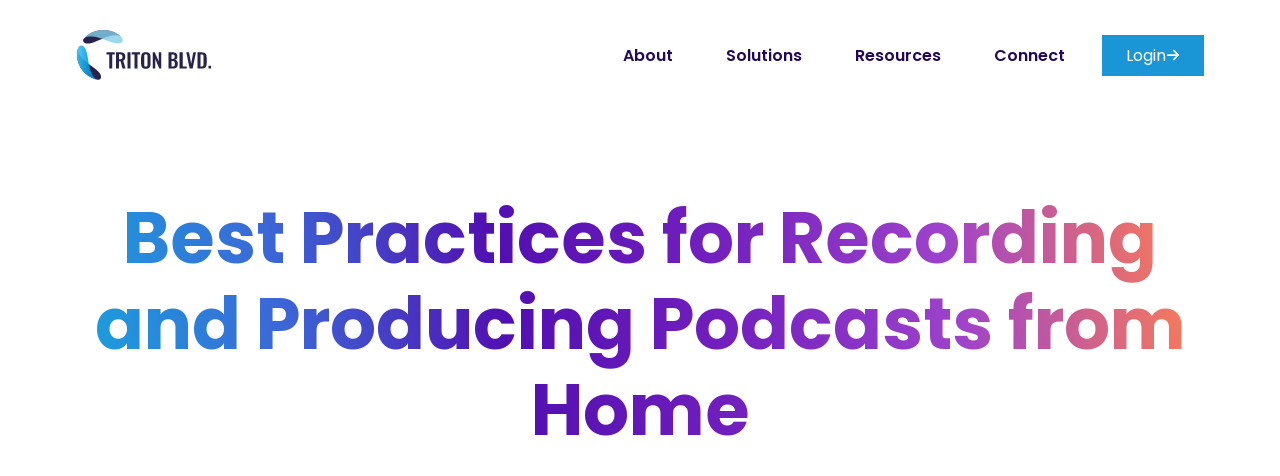

--- FILE ---
content_type: text/html; charset=UTF-8
request_url: https://blog.tritondigital.com/best-practices-for-recording-and-producing-podcasts-from-home
body_size: 15633
content:
<!doctype html><html lang="en"><head>
        <meta name="viewport" content="width=device-width, initial-scale=1">

    
    <meta property="og:description" content="As you’re reading this the COVID-19 lockdown might be a receding memory, or it’s still your daily reality — At the moment, we just can’t tell. One thing we do know is that the demand for quality audio, and the amount of people stepping up to produce it has never been higher.">
    <meta property="og:title" content="Best Practices for Recording and Producing Podcasts from Home">
    <meta name="twitter:description" content="As you’re reading this the COVID-19 lockdown might be a receding memory, or it’s still your daily reality — At the moment, we just can’t tell. One thing we do know is that the demand for quality audio, and the amount of people stepping up to produce it has never been higher.">
    <meta name="twitter:title" content="Best Practices for Recording and Producing Podcasts from Home">

    

    

    <style>
a.cta_button{-moz-box-sizing:content-box !important;-webkit-box-sizing:content-box !important;box-sizing:content-box !important;vertical-align:middle}.hs-breadcrumb-menu{list-style-type:none;margin:0px 0px 0px 0px;padding:0px 0px 0px 0px}.hs-breadcrumb-menu-item{float:left;padding:10px 0px 10px 10px}.hs-breadcrumb-menu-divider:before{content:'›';padding-left:10px}.hs-featured-image-link{border:0}.hs-featured-image{float:right;margin:0 0 20px 20px;max-width:50%}@media (max-width: 568px){.hs-featured-image{float:none;margin:0;width:100%;max-width:100%}}.hs-screen-reader-text{clip:rect(1px, 1px, 1px, 1px);height:1px;overflow:hidden;position:absolute !important;width:1px}
</style>

<link rel="stylesheet" href="https://blog.tritondigital.com/hubfs/hub_generated/template_assets/1/114882088324/1743403267289/template_GROW_-_Triton.min.css">

<style>
    
        
    
    :root {
    --root-border-radius: px;


.image-container {
    min-height: 150vh;
}

.interview-hero .image {
    margin: 0;
    transform: translateY(-12vh);
    align-items: flex-start;
}

.interview-hero .image .portrait {
    transform: translateY(-18vh);
    display: block;
}
    --font-heading: 'Poppins', sans-serif;
--font-body: 'Poppins', sans-serif;
--body-text-font-size: 1.0rem;

/*
 * NEW FONT SIZES
 * */
--128-font-weight: 400;
--128-font-size-lg: 8.0rem;
--128-font-size-mobile: 3.4375rem;
--128-line-height: 1.1;

--96-font-weight: 400;
--96-font-size-lg: 6.0rem;
--96-font-size-mobile: 2.8125rem;
--96-line-height: 1.3;

--72-font-weight: 400;
--72-font-size-lg: 4.5rem;
--72-font-size-mobile: 3.5rem;
--72-line-height: 1.2;

--56-font-weight: 400;
--56-font-size-lg: 3.75rem;
--56-font-size-mobile: 2.0rem;
--56-line-height: 1.2;

--48-font-weight: 400;
--48-font-size-lg: 3.0rem;
--48-font-size-mobile: 2.5rem;
--48-line-height: 1.2;

--40-font-weight: 400;
--40-font-size-lg: 2.5rem;
--40-font-size-mobile: 2.0rem;
--40-line-height: 1.1;

--32-font-weight: 400;
--32-font-size-lg: 2.0rem;
--32-font-size-mobile: 2.0rem;
--32-line-height: 1.2;

--24-font-weight: 400;
--24-font-size-lg: 1.5rem;
--24-font-size-mobile: 1.25rem;
--24-line-height: 1.3;

--20-font-weight: 400;
--20-font-size-lg: 1.25rem;
--20-font-size-mobile: 1.0rem;
--20-line-height: 1.4;

--18-font-weight: 400;
--18-font-size-lg: 1.125rem;
--18-font-size-mobile: 1.0rem;
--18-line-height: 1.5;

--16-font-weight: 400;
--16-font-size-lg: 1.0rem;
--16-font-size-mobile: 1.0rem;
--16-line-height: 1.5;

--14-font-weight: 400;
--14-font-size-lg: 0.875rem;
--14-font-size-mobile: 0.875rem;
--14-line-height: 1.4;

--12-font-weight: 400;
--12-font-size-lg: 0.75rem;
--12-font-size-mobile: 0.75rem;
--12-line-height: 1.3;
    --body-text-color: #1A1A1A;
--background-color: #FFFFFF;

--color-rgb-white: 255, 255, 255;
--color-rgb-black: 0, 0, 0;


--color-gradient-1: linear-gradient(81.15deg, #17A6DD 0.47%, #3B67D7 19.55%, #520FB1 38.63%, #7320BE 57.71%, #9D42CB 76.79%, #F4785E 95.87%);
--color-gradient-2: linear-gradient(79.5deg, #230859 0%, #520FB1 99.24%);
--color-gradient-3: linear-gradient(78.98deg, #5207AC 0%, #7E13FF 100%);
--color-gradient-4: linear-gradient(79.46deg, #0276CC 3.18%, #0274C8 99.55%);


--color-primary-50: #e8f4fb;
--color-primary-100: #b8def2;
--color-primary-200: #96ceec;
--color-primary-300: #66b8e3;
--color-primary-400: #48aadd;
--color-primary-500: #1a95d5;
--color-primary-600: #1888c2;
--color-primary-700: #126a97;
--color-primary-800: #0e5275;
--color-primary-900: #0b3f59;


--color-rgb-primary-50: 232, 244, 251;
--color-rgb-primary-100: 184, 222, 242;
--color-rgb-primary-200: 150, 206, 236;
--color-rgb-primary-300: 102, 184, 227;
--color-rgb-primary-400: 72, 170, 221;
--color-rgb-primary-500: 26, 149, 213;
--color-rgb-primary-600: 24, 136, 194;
--color-rgb-primary-700: 18, 106, 151;
--color-rgb-primary-800: 14, 82, 117;
--color-rgb-primary-900: 11, 63, 89;


--color-secondary-50: #e6f9ff;
--color-secondary-100: #b0ebfd;
--color-secondary-200: #8ae1fd;
--color-secondary-300: #54d3fc;
--color-secondary-400: #33cbfb;
--color-secondary-500: #00befa;
--color-secondary-600: #00ade4;
--color-secondary-700: #0087b2;
--color-secondary-800: #00698a;
--color-secondary-900: #005069;


--color-rgb-secondary-50: 230, 249, 255;
--color-rgb-secondary-100: 176, 235, 253;
--color-rgb-secondary-200: 138, 225, 253;
--color-rgb-secondary-300: 84, 211, 252;
--color-rgb-secondary-400: 51, 203, 251;
--color-rgb-secondary-500: 0, 190, 250;
--color-rgb-secondary-600: 0, 173, 228;
--color-rgb-secondary-700: 0, 135, 178;
--color-rgb-secondary-800: 0, 105, 138;
--color-rgb-secondary-900: 0, 80, 105;


--color-tertiary-50: #e9e6ee;
--color-tertiary-100: #bbb2cc;
--color-tertiary-200: #9a8db3;
--color-tertiary-300: #6c5a90;
--color-tertiary-400: #4f397a;
--color-tertiary-500: #230859;
--color-tertiary-600: #200751;
--color-tertiary-700: #19063f;
--color-tertiary-800: #130431;
--color-tertiary-900: #0f0325;


--color-rgb-secondary-50: 230, 249, 255;
--color-rgb-secondary-100: 176, 235, 253;
--color-rgb-secondary-200: 138, 225, 253;
--color-rgb-secondary-300: 84, 211, 252;
--color-rgb-secondary-400: 51, 203, 251;
--color-rgb-secondary-500: 0, 190, 250;
--color-rgb-secondary-600: 0, 173, 228;
--color-rgb-secondary-700: 0, 135, 178;
--color-rgb-secondary-800: 0, 105, 138;
--color-rgb-secondary-900: 0, 80, 105;


--color-greys-50: #F0F0F0;
--color-greys-100: #E0E0E0;
--color-greys-200: #C2C2C2;
--color-greys-300: #A3A3A3;
--color-greys-400: #858585;
--color-greys-500: #666666;
--color-greys-600: #4D4D4D;
--color-greys-700: #333333;
--color-greys-800: #1A1A1A;
--color-greys-900: #0A0A0A;


--color-rgb-greys-50: 240, 240, 240;
--color-rgb-greys-100: 224, 224, 224;
--color-rgb-greys-200: 194, 194, 194;
--color-rgb-greys-300: 163, 163, 163;
--color-rgb-greys-400: 133, 133, 133;
--color-rgb-greys-500: 102, 102, 102;
--color-rgb-greys-600: 77, 77, 77;
--color-rgb-greys-700: 51, 51, 51;
--color-rgb-greys-800: 26, 26, 26;
--color-rgb-greys-900: 10, 10, 10;

--typography-link-color: #1a95d5;


--header-background-color: ;
--header-menu-link-color: ;
--header-background-overlay-color : ; /*rgba(85, 78, 78, .85)*/

--testimonial-quote-color: ;


--lang-switcher-color: #1a95d5;
--lang-switcher-color-hover: #000;


--footer-text-color: ;
--footer-background-color: ;


--footer-socials-icon-color: ;
--footer-socials-icon-background: ;
--footer-socials-icon-color-hover: ;
--footer-socials-icon-background-hover: ;

    --btn-border-width: 0px;
--btn-border-color: transparent;
}
.hs-search-field,
.hs_cos_wrapper_type_form {
    --input-height: 45px;
    --input-padding: 15px;

    --input-border-width:  1px;
    --input-border-style: solid;
    --input-border-color: #230859;

    --input-focus-width: 1px;
    --input-focus-color: #1a95d5;
    
    --input-color: #230859;
    --input-background-color: #F0F0F0;

    --input-radius: 5px;

    --input-icon-size: 20px;

    /* encode svg to url: https://yoksel.github.io/url-encoder/ */
    --select-icon: url("data:image/svg+xml;charset=utf-8,%3Csvg xmlns='http://www.w3.org/2000/svg' width='16' height='16' viewBox='0 0 320 512'%3E%3Cpath fill='%2320282c' d='M151.5 347.8L3.5 201c-4.7-4.7-4.7-12.3 0-17l19.8-19.8c4.7-4.7 12.3-4.7 17 0L160 282.7l119.7-118.5c4.7-4.7 12.3-4.7 17 0l19.8 19.8c4.7 4.7 4.7 12.3 0 17l-148 146.8c-4.7 4.7-12.3 4.7-17 0z'/%3E%3C/svg%3E");

    --checkbox-size: 20px;
    --checkbox-background-color: white;
    --checkbox-icon: url("data:image/svg+xml,%3Csvg xmlns='http://www.w3.org/2000/svg' width='16px' height='16px' viewBox='0 0 512 512'%3E %3Cpath fill='%231a95d5' d='M173.898 439.404l-166.4-166.4c-9.997-9.997-9.997-26.206 0-36.204l36.203-36.204c9.997-9.998 26.207-9.998 36.204 0L192 312.69 432.095 72.596c9.997-9.997 26.207-9.997 36.204 0l36.203 36.204c9.997 9.997 9
</style>

<link rel="stylesheet" href="https://blog.tritondigital.com/hubfs/hub_generated/module_assets/1/180797168727/1743654643995/module_02_-_Footer_Website.min.css">
    <script type="application/ld+json">
{
  "mainEntityOfPage" : {
    "@type" : "WebPage",
    "@id" : "https://blog.tritondigital.com/best-practices-for-recording-and-producing-podcasts-from-home"
  },
  "author" : {
    "name" : "Desideria Mastriaco",
    "url" : "https://blog.tritondigital.com/author/desideria-mastriaco",
    "@type" : "Person"
  },
  "headline" : "Best Practices for Recording and Producing Podcasts from Home",
  "datePublished" : "2020-04-27T04:00:00.000Z",
  "dateModified" : "2023-05-03T13:33:36.018Z",
  "publisher" : {
    "name" : "Triton Digital",
    "logo" : {
      "url" : "https://info.tritondigital.com/hubfs/triton_original.svg",
      "@type" : "ImageObject"
    },
    "@type" : "Organization"
  },
  "@context" : "https://schema.org",
  "@type" : "BlogPosting",
  "image" : [ "https://info.tritondigital.com/hubfs/Imported_Blog_Media/Omny%20Feature%20Blog%20Image-May-03-2023-01-33-07-1701-PM.png" ]
}
</script>



    
<!--  Added by GoogleAnalytics integration -->
<script>
var _hsp = window._hsp = window._hsp || [];
_hsp.push(['addPrivacyConsentListener', function(consent) { if (consent.allowed || (consent.categories && consent.categories.analytics)) {
  (function(i,s,o,g,r,a,m){i['GoogleAnalyticsObject']=r;i[r]=i[r]||function(){
  (i[r].q=i[r].q||[]).push(arguments)},i[r].l=1*new Date();a=s.createElement(o),
  m=s.getElementsByTagName(o)[0];a.async=1;a.src=g;m.parentNode.insertBefore(a,m)
})(window,document,'script','//www.google-analytics.com/analytics.js','ga');
  ga('create','UA-22051584-1','auto');
  ga('send','pageview');
}}]);
</script>

<!-- /Added by GoogleAnalytics integration -->

<!--  Added by GoogleTagManager integration -->
<script>
var _hsp = window._hsp = window._hsp || [];
window.dataLayer = window.dataLayer || [];
function gtag(){dataLayer.push(arguments);}

var useGoogleConsentModeV2 = true;
var waitForUpdateMillis = 1000;



var hsLoadGtm = function loadGtm() {
    if(window._hsGtmLoadOnce) {
      return;
    }

    if (useGoogleConsentModeV2) {

      gtag('set','developer_id.dZTQ1Zm',true);

      gtag('consent', 'default', {
      'ad_storage': 'denied',
      'analytics_storage': 'denied',
      'ad_user_data': 'denied',
      'ad_personalization': 'denied',
      'wait_for_update': waitForUpdateMillis
      });

      _hsp.push(['useGoogleConsentModeV2'])
    }

    (function(w,d,s,l,i){w[l]=w[l]||[];w[l].push({'gtm.start':
    new Date().getTime(),event:'gtm.js'});var f=d.getElementsByTagName(s)[0],
    j=d.createElement(s),dl=l!='dataLayer'?'&l='+l:'';j.async=true;j.src=
    'https://www.googletagmanager.com/gtm.js?id='+i+dl;f.parentNode.insertBefore(j,f);
    })(window,document,'script','dataLayer','GTM-WZM8RMV');

    window._hsGtmLoadOnce = true;
};

_hsp.push(['addPrivacyConsentListener', function(consent){
  if(consent.allowed || (consent.categories && consent.categories.analytics)){
    hsLoadGtm();
  }
}]);

</script>

<!-- /Added by GoogleTagManager integration -->


<!-- -->
<link rel="amphtml" href="https://blog.tritondigital.com/best-practices-for-recording-and-producing-podcasts-from-home?hs_amp=true">

<meta property="og:image" content="https://blog.tritondigital.com/hubfs/Imported_Blog_Media/Omny%20Feature%20Blog%20Image-May-03-2023-01-33-07-1701-PM.png">
<meta property="og:image:width" content="404">
<meta property="og:image:height" content="162">

<meta name="twitter:image" content="https://blog.tritondigital.com/hubfs/Imported_Blog_Media/Omny%20Feature%20Blog%20Image-May-03-2023-01-33-07-1701-PM.png">


<meta property="og:url" content="https://blog.tritondigital.com/best-practices-for-recording-and-producing-podcasts-from-home">
<meta name="twitter:card" content="summary_large_image">

<link rel="canonical" href="https://blog.tritondigital.com/best-practices-for-recording-and-producing-podcasts-from-home">

<meta property="og:type" content="article">
<link rel="alternate" type="application/rss+xml" href="https://blog.tritondigital.com/rss.xml">
<meta name="twitter:domain" content="blog.tritondigital.com">
<script src="//platform.linkedin.com/in.js" type="text/javascript">
    lang: en_US
</script>

<meta http-equiv="content-language" content="en">






<meta charset="utf-8">

<title>Best Practices for Recording and Producing Podcasts from Home</title>


<meta name="description" content="As you’re reading this the COVID-19 lockdown might be a receding memory, or it’s still your daily reality — At the moment, we just can’t tell. One thing we do know is that the demand for quality audio, and the amount of people stepping up to produce it has never been higher.">

<meta property="og:locale" content="en_CA">
<meta property="og:type" content="website">
<meta property="og:site_name" content="">
<link rel="shortcut icon" href="https://blog.tritondigital.com/hubfs/Favicon.png">

<style>
    
        
        @import url(https://fonts.googleapis.com/css2?family=Poppins:wght@300;400;500;600;700;800;900&display=swap);
    
    
        
        @import url(https://fonts.googleapis.com/css2?family=Poppins:wght@300;400;500;600;700;800;900&display=swap);
    
</style>
    <meta name="generator" content="HubSpot"></head>
    <body gr-handler class="u-overflow-visible">
<!--  Added by AdRoll integration -->
<script type="text/javascript">
  adroll_adv_id = "WLKFRYAIIJC6RMQAGNCA2M";
  adroll_pix_id = "MCZX6QGHNJD5XLRPPWBKUM";
  var _hsp = window._hsp = window._hsp || [];
  (function () {
      var _onload = function(){
          if (document.readyState && !/loaded|complete/.test(document.readyState)){setTimeout(_onload, 10);return}
          if (!window.__adroll_loaded){__adroll_loaded=true;setTimeout(_onload, 50);return}
          _hsp.push(['addPrivacyConsentListener', function(consent) { if (consent.allowed || (consent.categories && consent.categories.advertisement)) {
            var scr = document.createElement("script");
            var host = (("https:" == document.location.protocol) ? "https://s.adroll.com" : "http://a.adroll.com");
            scr.setAttribute('async', 'true');
            scr.type = "text/javascript";
            scr.src = host + "/j/roundtrip.js";
            ((document.getElementsByTagName('head') || [null])[0] ||
                document.getElementsByTagName('script')[0].parentNode).appendChild(scr);
          }}]);
      };
      if (window.addEventListener) {window.addEventListener('load', _onload, false);}
      else {window.attachEvent('onload', _onload)}
  }());
</script>

<!-- /Added by AdRoll integration -->

<!--  Added by GoogleTagManager integration -->
<noscript><iframe src="https://www.googletagmanager.com/ns.html?id=GTM-WZM8RMV" height="0" width="0" style="display:none;visibility:hidden"></iframe></noscript>

<!-- /Added by GoogleTagManager integration -->

        
            <div data-global-resource-path="GROW - Triton/modules/global/header/01 - Header.html"><!-- Begin partial -->
<div id="hs_cos_wrapper_module_168304382258110" class="hs_cos_wrapper hs_cos_wrapper_widget hs_cos_wrapper_type_module" style="" data-hs-cos-general-type="widget" data-hs-cos-type="module"><!--
    templateType: page
    isAvailableForNewContent: false
-->


<div gr-overlay></div>
<div class="M01 M01--light" js-header>
    
    <div class="M01__nav-container u-module-base">
        <div class="M01__desktop">
            <div class="M01__logo">
                
                
                <a href="https://blog.tritondigital.com">
                    
                        
    
        
            
            <img class="" src="https://blog.tritondigital.com/hubfs/Logo/triton_blvd_logo.svg" alt="triton_blvd_logo" loading="lazy" width="267" height="82">
        
    

                    
                </a>
            </div>
            <div class="md:u-flex md:u-items-center md:u-justify-end u-w-full">
                <div class="M01__primary-nav u-gap-8 md:u-gap-6">
                    <span id="hs_cos_wrapper_module_168304382258110_" class="hs_cos_wrapper hs_cos_wrapper_widget hs_cos_wrapper_type_simple_menu" style="" data-hs-cos-general-type="widget" data-hs-cos-type="simple_menu"><div id="hs_menu_wrapper_module_168304382258110_" class="hs-menu-wrapper active-branch flyouts hs-menu-flow-horizontal" role="navigation" data-sitemap-name="" data-menu-id="" aria-label="Navigation Menu">
 <ul role="menu">
  <li class="hs-menu-item hs-menu-depth-1 hs-item-has-children" role="none"><a href="javascript:void(0);" aria-haspopup="true" aria-expanded="false" role="menuitem" target="_self">About</a>
   <ul role="menu" class="hs-menu-children-wrapper">
    <li class="hs-menu-item hs-menu-depth-2" role="none"><a href="https://tritondigital.com/about/our-story" role="menuitem" target="_self">Our Story</a></li>
    <li class="hs-menu-item hs-menu-depth-2" role="none"><a href="https://tritondigital.com/about/newsroom" role="menuitem" target="_self">Newsroom</a></li>
    <li class="hs-menu-item hs-menu-depth-2 hs-item-has-children" role="none"><a href="javascript:void(0);" role="menuitem" target="_self">Careers</a>
     <ul role="menu" class="hs-menu-children-wrapper">
      <li class="hs-menu-item hs-menu-depth-3" role="none"><a href="https://tritondigital.com/about/careers" role="menuitem" target="_self">Life at Triton</a></li>
      <li class="hs-menu-item hs-menu-depth-3" role="none"><a href="https://tritondigital.com/about/careers#open-roles" role="menuitem" target="_self">Open Roles</a></li>
      <li class="hs-menu-item hs-menu-depth-3" role="none"><a href="https://tritondigital.com/about/careers#perks" role="menuitem" target="_self">The Perks</a></li>
     </ul></li>
   </ul></li>
  <li class="hs-menu-item hs-menu-depth-1 hs-item-has-children" role="none"><a href="javascript:void(0);" aria-haspopup="true" aria-expanded="false" role="menuitem" target="_self">Solutions</a>
   <ul role="menu" class="hs-menu-children-wrapper">
    <li class="hs-menu-item hs-menu-depth-2 hs-item-has-children" role="none"><a href="javascript:void(0);" role="menuitem" target="_self">Monetization</a>
     <ul role="menu" class="hs-menu-children-wrapper">
      <li class="hs-menu-item hs-menu-depth-3" role="none"><a href="https://tritondigital.com/solutions/audio-advertising/tap" role="menuitem" target="_self">TAP | Triton Ad Platform</a></li>
      <li class="hs-menu-item hs-menu-depth-3" role="none"><a href="https://tritondigital.com/solutions/audio-advertising/tam" role="menuitem" target="_self">Triton Audio Marketplace</a></li>
      <li class="hs-menu-item hs-menu-depth-3" role="none"><a href="https://tritondigital.com/solutions/audio-advertising/jelli" role="menuitem" target="_self">Jelli</a></li>
     </ul></li>
    <li class="hs-menu-item hs-menu-depth-2" role="none"><a href="https://tritondigital.com/solutions/audio-streaming" role="menuitem" target="_self">Audio Streaming</a></li>
    <li class="hs-menu-item hs-menu-depth-2" role="none"><a href="https://tritondigital.com/solutions/enterprise-podcasting" role="menuitem" target="_self">Entreprise Podcasting</a></li>
    <li class="hs-menu-item hs-menu-depth-2 hs-item-has-children" role="none"><a href="javascript:void(0);" role="menuitem" target="_self">Measurement</a>
     <ul role="menu" class="hs-menu-children-wrapper">
      <li class="hs-menu-item hs-menu-depth-3" role="none"><a href="https://tritondigital.com/solutions/audience-measurement/podcast-metrics" role="menuitem" target="_self">Podcast Metrics</a></li>
      <li class="hs-menu-item hs-menu-depth-3" role="none"><a href="https://tritondigital.com/solutions/audience-measurement/webcast-metrics" role="menuitem" target="_self">Webcast Metrics</a></li>
      <li class="hs-menu-item hs-menu-depth-3" role="none"><a href="https://tritondigital.com/solutions/audience-measurement/rankers" role="menuitem" target="_self">Rankers</a></li>
      <li class="hs-menu-item hs-menu-depth-3" role="none"><a href="https://tritondigital.com/solutions/audience-measurement/manadge" role="menuitem" target="_self">Manadge</a></li>
     </ul></li>
   </ul></li>
  <li class="hs-menu-item hs-menu-depth-1 hs-item-has-children" role="none"><a href="javascript:void(0);" aria-haspopup="true" aria-expanded="false" role="menuitem" target="_self">Resources</a>
   <ul role="menu" class="hs-menu-children-wrapper">
    <li class="hs-menu-item hs-menu-depth-2" role="none"><a href="https://blog.tritondigital.com" role="menuitem" target="_self">Blog</a></li>
    <li class="hs-menu-item hs-menu-depth-2" role="none"><a href="https://tritondigital.com/resources/streaming-rankers" role="menuitem" target="_self">Streaming Rankers</a></li>
    <li class="hs-menu-item hs-menu-depth-2" role="none"><a href="https://tritonrankers.com/" role="menuitem" target="_blank" rel="noopener">Podcast Rankers</a></li>
    <li class="hs-menu-item hs-menu-depth-2 hs-item-has-children" role="none"><a href="javascript:void(0);" role="menuitem" target="_self">Learning</a>
     <ul role="menu" class="hs-menu-children-wrapper">
      <li class="hs-menu-item hs-menu-depth-3" role="none"><a href="https://tritondigital.com/dsp-integrations" role="menuitem" target="_self">Participating Publishers</a></li>
      <li class="hs-menu-item hs-menu-depth-3" role="none"><a href="https://tritondigital.com/ad-networks" role="menuitem" target="_self">Integrated DSPs</a></li>
      <li class="hs-menu-item hs-menu-depth-3" role="none"><a href="https://tritondigital.com/ad-networks" role="menuitem" target="_self">Ad Networks</a></li>
      <li class="hs-menu-item hs-menu-depth-3" role="none"><a href="https://tritondigital.com/downloads" role="menuitem" target="_self">Collateral &amp; Insights</a></li>
     </ul></li>
   </ul></li>
  <li class="hs-menu-item hs-menu-depth-1 hs-item-has-children" role="none"><a href="javascript:void(0);" aria-haspopup="true" aria-expanded="false" role="menuitem" target="_self">Connect</a>
   <ul role="menu" class="hs-menu-children-wrapper">
    <li class="hs-menu-item hs-menu-depth-2" role="none"><a href="https://tritondigital.com/connect/contact-us" role="menuitem" target="_self">Contact us</a></li>
    <li class="hs-menu-item hs-menu-depth-2" role="none"><a href="https://tritondigital.com/connect/events-calendar" role="menuitem" target="_self">Events Calendar</a></li>
    <li class="hs-menu-item hs-menu-depth-2" role="none"><a href="https://help.tritondigital.com/docs/contact-support" role="menuitem" target="_self">Support</a></li>
    <li class="hs-menu-item hs-menu-depth-2 hs-item-has-children" role="none"><a href="javascript:void(0);" role="menuitem" target="_self">Policies</a>
     <ul role="menu" class="hs-menu-children-wrapper">
      <li class="hs-menu-item hs-menu-depth-3" role="none"><a href="https://tritondigital.com/privacy-policies" role="menuitem" target="_self">Privacy Policy</a></li>
      <li class="hs-menu-item hs-menu-depth-3" role="none"><a href="https://tritondigital.com/terms-of-use" role="menuitem" target="_self">Terms of Use</a></li>
      <li class="hs-menu-item hs-menu-depth-3" role="none"><a href="https://tritondigital.com/copyright-policy" role="menuitem" target="_self">Copyright Policy</a></li>
      <li class="hs-menu-item hs-menu-depth-3" role="none"><a href="https://tritondigital.com/acceptable-use-policy" role="menuitem" target="_self">Acceptable Use Policy</a></li>
      <li class="hs-menu-item hs-menu-depth-3" role="none"><a href="https://tritondigital.com/Vulnerability-policy" role="menuitem" target="_self">Vulnerability Reporting Policy </a></li>
      <li class="hs-menu-item hs-menu-depth-3" role="none"><a href="https://tritondigital.my.site.com/s/?language=en_US" role="menuitem" target="_self">Help</a></li>
     </ul></li>
   </ul></li>
 </ul>
</div></span>
                    
    
        <div class="c-btn-container ">
            
                
                    
                        
                        
                        
                        
                            
                        
                        
                        <a href="https://tritondigital.com/client-login" class="c-btn c-btn--primary" target="_blank" rel="noopener">
                            Login
                            
                                
    <svg xmlns="http://www.w3.org/2000/svg" width="14" height="14" viewbox="0 0 448 512">
        <path d="M438.6 278.6l-160 160C272.4 444.9 264.2 448 256 448s-16.38-3.125-22.62-9.375c-12.5-12.5-12.5-32.75 0-45.25L338.8 288H32C14.33 288 .0016 273.7 .0016 256S14.33 224 32 224h306.8l-105.4-105.4c-12.5-12.5-12.5-32.75 0-45.25s32.75-12.5 45.25 0l160 160C451.1 245.9 451.1 266.1 438.6 278.6z" />
    </svg>

                            
                        </a>
                    
                
            
            
        </div>
    

                    
                </div>
                <a href="#" class="M01__nav-icon" js-nav-trigger>
                    <button class="navigation__trigger" aria-label="Menu">
                        <span class="bar"></span>
                    </button>
                </a>
            </div>
        </div>
    </div>

    
    <div js-nav-panel>
        <div>
            <div class="M01__logo u-mb-6">
                
                
                <a href="https://blog.tritondigital.com" class="u-text-center">
                    
                        
    
        
            
            <img class="" src="https://blog.tritondigital.com/hubfs/Logo/triton_blvd_logo.svg" alt="triton_blvd_logo" loading="lazy" width="267" height="82">
        
    

                    
                </a>
            </div>
            <span id="hs_cos_wrapper_module_168304382258110_" class="hs_cos_wrapper hs_cos_wrapper_widget hs_cos_wrapper_type_simple_menu" style="" data-hs-cos-general-type="widget" data-hs-cos-type="simple_menu"><div id="hs_menu_wrapper_module_168304382258110_" class="hs-menu-wrapper active-branch flyouts hs-menu-flow-horizontal" role="navigation" data-sitemap-name="" data-menu-id="" aria-label="Navigation Menu">
 <ul role="menu">
  <li class="hs-menu-item hs-menu-depth-1 hs-item-has-children" role="none"><a href="javascript:void(0);" aria-haspopup="true" aria-expanded="false" role="menuitem" target="_self">About</a>
   <ul role="menu" class="hs-menu-children-wrapper">
    <li class="hs-menu-item hs-menu-depth-2" role="none"><a href="https://tritondigital.com/about/our-story" role="menuitem" target="_self">Our Story</a></li>
    <li class="hs-menu-item hs-menu-depth-2" role="none"><a href="https://tritondigital.com/about/newsroom" role="menuitem" target="_self">Newsroom</a></li>
    <li class="hs-menu-item hs-menu-depth-2 hs-item-has-children" role="none"><a href="javascript:void(0);" role="menuitem" target="_self">Careers</a>
     <ul role="menu" class="hs-menu-children-wrapper">
      <li class="hs-menu-item hs-menu-depth-3" role="none"><a href="https://tritondigital.com/about/careers" role="menuitem" target="_self">Life at Triton</a></li>
      <li class="hs-menu-item hs-menu-depth-3" role="none"><a href="https://tritondigital.com/about/careers#open-roles" role="menuitem" target="_self">Open Roles</a></li>
      <li class="hs-menu-item hs-menu-depth-3" role="none"><a href="https://tritondigital.com/about/careers#perks" role="menuitem" target="_self">The Perks</a></li>
     </ul></li>
   </ul></li>
  <li class="hs-menu-item hs-menu-depth-1 hs-item-has-children" role="none"><a href="javascript:void(0);" aria-haspopup="true" aria-expanded="false" role="menuitem" target="_self">Solutions</a>
   <ul role="menu" class="hs-menu-children-wrapper">
    <li class="hs-menu-item hs-menu-depth-2 hs-item-has-children" role="none"><a href="javascript:void(0);" role="menuitem" target="_self">Monetization</a>
     <ul role="menu" class="hs-menu-children-wrapper">
      <li class="hs-menu-item hs-menu-depth-3" role="none"><a href="https://tritondigital.com/solutions/audio-advertising/tap" role="menuitem" target="_self">TAP | Triton Ad Platform</a></li>
      <li class="hs-menu-item hs-menu-depth-3" role="none"><a href="https://tritondigital.com/solutions/audio-advertising/tam" role="menuitem" target="_self">Triton Audio Marketplace</a></li>
      <li class="hs-menu-item hs-menu-depth-3" role="none"><a href="https://tritondigital.com/solutions/audio-advertising/jelli" role="menuitem" target="_self">Jelli</a></li>
     </ul></li>
    <li class="hs-menu-item hs-menu-depth-2" role="none"><a href="https://tritondigital.com/solutions/audio-streaming" role="menuitem" target="_self">Audio Streaming</a></li>
    <li class="hs-menu-item hs-menu-depth-2" role="none"><a href="https://tritondigital.com/solutions/enterprise-podcasting" role="menuitem" target="_self">Entreprise Podcasting</a></li>
    <li class="hs-menu-item hs-menu-depth-2 hs-item-has-children" role="none"><a href="javascript:void(0);" role="menuitem" target="_self">Measurement</a>
     <ul role="menu" class="hs-menu-children-wrapper">
      <li class="hs-menu-item hs-menu-depth-3" role="none"><a href="https://tritondigital.com/solutions/audience-measurement/podcast-metrics" role="menuitem" target="_self">Podcast Metrics</a></li>
      <li class="hs-menu-item hs-menu-depth-3" role="none"><a href="https://tritondigital.com/solutions/audience-measurement/webcast-metrics" role="menuitem" target="_self">Webcast Metrics</a></li>
      <li class="hs-menu-item hs-menu-depth-3" role="none"><a href="https://tritondigital.com/solutions/audience-measurement/rankers" role="menuitem" target="_self">Rankers</a></li>
      <li class="hs-menu-item hs-menu-depth-3" role="none"><a href="https://tritondigital.com/solutions/audience-measurement/manadge" role="menuitem" target="_self">Manadge</a></li>
     </ul></li>
   </ul></li>
  <li class="hs-menu-item hs-menu-depth-1 hs-item-has-children" role="none"><a href="javascript:void(0);" aria-haspopup="true" aria-expanded="false" role="menuitem" target="_self">Resources</a>
   <ul role="menu" class="hs-menu-children-wrapper">
    <li class="hs-menu-item hs-menu-depth-2" role="none"><a href="https://blog.tritondigital.com" role="menuitem" target="_self">Blog</a></li>
    <li class="hs-menu-item hs-menu-depth-2" role="none"><a href="https://tritondigital.com/resources/streaming-rankers" role="menuitem" target="_self">Streaming Rankers</a></li>
    <li class="hs-menu-item hs-menu-depth-2" role="none"><a href="https://tritonrankers.com/" role="menuitem" target="_blank" rel="noopener">Podcast Rankers</a></li>
    <li class="hs-menu-item hs-menu-depth-2 hs-item-has-children" role="none"><a href="javascript:void(0);" role="menuitem" target="_self">Learning</a>
     <ul role="menu" class="hs-menu-children-wrapper">
      <li class="hs-menu-item hs-menu-depth-3" role="none"><a href="https://tritondigital.com/dsp-integrations" role="menuitem" target="_self">Participating Publishers</a></li>
      <li class="hs-menu-item hs-menu-depth-3" role="none"><a href="https://tritondigital.com/ad-networks" role="menuitem" target="_self">Integrated DSPs</a></li>
      <li class="hs-menu-item hs-menu-depth-3" role="none"><a href="https://tritondigital.com/ad-networks" role="menuitem" target="_self">Ad Networks</a></li>
      <li class="hs-menu-item hs-menu-depth-3" role="none"><a href="https://tritondigital.com/downloads" role="menuitem" target="_self">Collateral &amp; Insights</a></li>
     </ul></li>
   </ul></li>
  <li class="hs-menu-item hs-menu-depth-1 hs-item-has-children" role="none"><a href="javascript:void(0);" aria-haspopup="true" aria-expanded="false" role="menuitem" target="_self">Connect</a>
   <ul role="menu" class="hs-menu-children-wrapper">
    <li class="hs-menu-item hs-menu-depth-2" role="none"><a href="https://tritondigital.com/connect/contact-us" role="menuitem" target="_self">Contact us</a></li>
    <li class="hs-menu-item hs-menu-depth-2" role="none"><a href="https://tritondigital.com/connect/events-calendar" role="menuitem" target="_self">Events Calendar</a></li>
    <li class="hs-menu-item hs-menu-depth-2" role="none"><a href="https://help.tritondigital.com/docs/contact-support" role="menuitem" target="_self">Support</a></li>
    <li class="hs-menu-item hs-menu-depth-2 hs-item-has-children" role="none"><a href="javascript:void(0);" role="menuitem" target="_self">Policies</a>
     <ul role="menu" class="hs-menu-children-wrapper">
      <li class="hs-menu-item hs-menu-depth-3" role="none"><a href="https://tritondigital.com/privacy-policies" role="menuitem" target="_self">Privacy Policy</a></li>
      <li class="hs-menu-item hs-menu-depth-3" role="none"><a href="https://tritondigital.com/terms-of-use" role="menuitem" target="_self">Terms of Use</a></li>
      <li class="hs-menu-item hs-menu-depth-3" role="none"><a href="https://tritondigital.com/copyright-policy" role="menuitem" target="_self">Copyright Policy</a></li>
      <li class="hs-menu-item hs-menu-depth-3" role="none"><a href="https://tritondigital.com/acceptable-use-policy" role="menuitem" target="_self">Acceptable Use Policy</a></li>
      <li class="hs-menu-item hs-menu-depth-3" role="none"><a href="https://tritondigital.com/Vulnerability-policy" role="menuitem" target="_self">Vulnerability Reporting Policy </a></li>
      <li class="hs-menu-item hs-menu-depth-3" role="none"><a href="https://tritondigital.my.site.com/s/?language=en_US" role="menuitem" target="_self">Help</a></li>
     </ul></li>
   </ul></li>
 </ul>
</div></span>
        </div>
        
    
        <div class="c-btn-container u-my-4">
            
                
                    
                        
                        
                        
                        
                            
                        
                        
                        <a href="https://tritondigital.com/client-login" class="c-btn c-btn--primary" target="_blank" rel="noopener">
                            Login
                            
                                
    <svg xmlns="http://www.w3.org/2000/svg" width="14" height="14" viewbox="0 0 448 512">
        <path d="M438.6 278.6l-160 160C272.4 444.9 264.2 448 256 448s-16.38-3.125-22.62-9.375c-12.5-12.5-12.5-32.75 0-45.25L338.8 288H32C14.33 288 .0016 273.7 .0016 256S14.33 224 32 224h306.8l-105.4-105.4c-12.5-12.5-12.5-32.75 0-45.25s32.75-12.5 45.25 0l160 160C451.1 245.9 451.1 266.1 438.6 278.6z" />
    </svg>

                            
                        </a>
                    
                
            
            
        </div>
    

        
    

    

    
        
            
        
    

    

    </div>
</div></div>
<!-- End partial --></div>
        

        <main class="main u-overflow-visible  }">
             <!-- Begin partial -->

<section class="interview-hero  u-module-base">
    <div class="l-container">
        <div class="name-container">
            <h1 class="u-heading u-text-center u-font-bold u-heading--gradient u-mb-[72px]" style="--heading-color: var(--color-tertiary-500); ; 
                
                --heading-font-size-lg: var(--72-font-size-lg);
                --heading-font-size-mobile: var(--72-font-size-mobile)
                --heading-font-weight: var(--72-font-weight);
                --heading-line-height: var(--72-line-height);
                ">
                Best Practices for Recording and Producing Podcasts from Home
            </h1>
        </div>
        <div class="image image-container">
            <div class="buffer">
            </div>
            <picture class="portrait" style="background-color: #A7A7A7">
                <img src="https://blog.tritondigital.com/hs-fs/hubfs/Imported_Blog_Media/Omny%20Feature%20Blog%20Image-May-03-2023-01-33-07-1701-PM.png?width=1066&amp;height=511&amp;name=Omny%20Feature%20Blog%20Image-May-03-2023-01-33-07-1701-PM.png" alt="Best Practices for Recording and Producing Podcasts from Home" class="u-img-reponsive" width="1066" height="511" loading="lazy" srcset="https://blog.tritondigital.com/hs-fs/hubfs/Imported_Blog_Media/Omny%20Feature%20Blog%20Image-May-03-2023-01-33-07-1701-PM.png?width=533&amp;height=256&amp;name=Omny%20Feature%20Blog%20Image-May-03-2023-01-33-07-1701-PM.png 533w, https://blog.tritondigital.com/hs-fs/hubfs/Imported_Blog_Media/Omny%20Feature%20Blog%20Image-May-03-2023-01-33-07-1701-PM.png?width=1066&amp;height=511&amp;name=Omny%20Feature%20Blog%20Image-May-03-2023-01-33-07-1701-PM.png 1066w, https://blog.tritondigital.com/hs-fs/hubfs/Imported_Blog_Media/Omny%20Feature%20Blog%20Image-May-03-2023-01-33-07-1701-PM.png?width=1599&amp;height=767&amp;name=Omny%20Feature%20Blog%20Image-May-03-2023-01-33-07-1701-PM.png 1599w, https://blog.tritondigital.com/hs-fs/hubfs/Imported_Blog_Media/Omny%20Feature%20Blog%20Image-May-03-2023-01-33-07-1701-PM.png?width=2132&amp;height=1022&amp;name=Omny%20Feature%20Blog%20Image-May-03-2023-01-33-07-1701-PM.png 2132w, https://blog.tritondigital.com/hs-fs/hubfs/Imported_Blog_Media/Omny%20Feature%20Blog%20Image-May-03-2023-01-33-07-1701-PM.png?width=2665&amp;height=1278&amp;name=Omny%20Feature%20Blog%20Image-May-03-2023-01-33-07-1701-PM.png 2665w, https://blog.tritondigital.com/hs-fs/hubfs/Imported_Blog_Media/Omny%20Feature%20Blog%20Image-May-03-2023-01-33-07-1701-PM.png?width=3198&amp;height=1533&amp;name=Omny%20Feature%20Blog%20Image-May-03-2023-01-33-07-1701-PM.png 3198w" sizes="(max-width: 1066px) 100vw, 1066px">
            </picture>
        </div>
    </div>
</section>


<section class="u-module-base">
    <div class="l-container">
        <div class="l-grid">
            <div class="l-grid__block l-grid__block--10@md">
                <div class="c-tags u-my-6 ">
                    
                    <a href="https://blog.tritondigital.com/tag/publisher" class="c-tags__tag">
                        Publisher
                    </a>
                    
                    <a href="https://blog.tritondigital.com/tag/advertiser" class="c-tags__tag">
                        Advertiser
                    </a>
                    
                    <a href="https://blog.tritondigital.com/tag/2020" class="c-tags__tag">
                        2020
                    </a>
                    
                </div>
                <div class="u-flex u-items-center u-gap-5">
                    <div class="c-date">
                        
                        April 27, 2020
                        
                    </div>
                    
                    <a href="https://blog.tritondigital.com/author/desideria-mastriaco" class="c-author">
                        Desideria Mastriaco
                    </a>
                    
                </div>
            </div>
        </div>
    </div>
</section>

<!-- End partial -->
<div class="l-container u-relative sm:u-flex sm:u-items-start sm:u-justify-center u-mt-12">
    <div class="c-socials-sharing">
    
<svg xmlns="http://www.w3.org/2000/svg" viewbox="0 0 30 30" width="20px" height="20px"><path d="M 23 3 A 4 4 0 0 0 19 7 A 4 4 0 0 0 19.09375 7.8359375 L 10.011719 12.376953 A 4 4 0 0 0 7 11 A 4 4 0 0 0 3 15 A 4 4 0 0 0 7 19 A 4 4 0 0 0 10.013672 17.625 L 19.089844 22.164062 A 4 4 0 0 0 19 23 A 4 4 0 0 0 23 27 A 4 4 0 0 0 27 23 A 4 4 0 0 0 23 19 A 4 4 0 0 0 19.986328 20.375 L 10.910156 15.835938 A 4 4 0 0 0 11 15 A 4 4 0 0 0 10.90625 14.166016 L 19.988281 9.625 A 4 4 0 0 0 23 11 A 4 4 0 0 0 27 7 A 4 4 0 0 0 23 3 z" /></svg>

    <a href="https://www.facebook.com/sharer/sharer.php?u=https://blog.tritondigital.com/best-practices-for-recording-and-producing-podcasts-from-home" onclick="window.open('https://www.facebook.com/sharer/sharer.php?u=https://blog.tritondigital.com/best-practices-for-recording-and-producing-podcasts-from-home','popup','width=600,height=600'); return false;" target="_blank" rel="noopener noreferrer" data-window>
        
    <svg width="10" height="16" viewbox="0 0 10 16" fill="none" xmlns="http://www.w3.org/2000/svg">
         <path d="M8.71875 9L9.15625 6.125H6.375V4.25C6.375 3.4375 6.75 2.6875 8 2.6875H9.28125V0.21875C9.28125 0.21875 8.125 0 7.03125 0C4.75 0 3.25 1.40625 3.25 3.90625V6.125H0.6875V9H3.25V16H6.375V9H8.71875Z" fill="#00748D" />
    </svg>

    </a>
    <a href="https://www.linkedin.com/shareArticle?url=https://blog.tritondigital.com/best-practices-for-recording-and-producing-podcasts-from-home" onclick="window.open('https://www.linkedin.com/shareArticle?url=https://blog.tritondigital.com/best-practices-for-recording-and-producing-podcasts-from-home','popup','width=600,height=600'); return false;" target="_blank" rel="noopener noreferrer" data-window>
        
    <svg width="14" height="14" viewbox="0 0 14 14" fill="none" xmlns="http://www.w3.org/2000/svg">
        <path d="M3.125 14V4.65625H0.21875V14H3.125ZM1.65625 3.40625C2.59375 3.40625 3.34375 2.625 3.34375 1.6875C3.34375 0.78125 2.59375 0.03125 1.65625 0.03125C0.75 0.03125 0 0.78125 0 1.6875C0 2.625 0.75 3.40625 1.65625 3.40625ZM13.9688 14H14V8.875C14 6.375 13.4375 4.4375 10.5 4.4375C9.09375 4.4375 8.15625 5.21875 7.75 5.9375H7.71875V4.65625H4.9375V14H7.84375V9.375C7.84375 8.15625 8.0625 7 9.5625 7C11.0625 7 11.0938 8.375 11.0938 9.46875V14H13.9688Z" fill="#00748D" />
    </svg>

    </a>
    <a href="https://twitter.com/intent/tweet?url=https://blog.tritondigital.com/best-practices-for-recording-and-producing-podcasts-from-home" onclick="window.open('https://twitter.com/intent/tweet?url=https://blog.tritondigital.com/best-practices-for-recording-and-producing-podcasts-from-home','popup','width=600,height=600'); return false;" target="_blank" rel="noopener noreferrer" data-window>
        
    <svg width="16" height="14" viewbox="0 0 16 14" fill="none" xmlns="http://www.w3.org/2000/svg">
        <path d="M14.3438 3.75C14.9688 3.28125 15.5312 2.71875 15.9688 2.0625C15.4062 2.3125 14.75 2.5 14.0938 2.5625C14.7812 2.15625 15.2812 1.53125 15.5312 0.75C14.9062 1.125 14.1875 1.40625 13.4688 1.5625C12.8438 0.90625 12 0.53125 11.0625 0.53125C9.25 0.53125 7.78125 2 7.78125 3.8125C7.78125 4.0625 7.8125 4.3125 7.875 4.5625C5.15625 4.40625 2.71875 3.09375 1.09375 1.125C0.8125 1.59375 0.65625 2.15625 0.65625 2.78125C0.65625 3.90625 1.21875 4.90625 2.125 5.5C1.59375 5.46875 1.0625 5.34375 0.625 5.09375V5.125C0.625 6.71875 1.75 8.03125 3.25 8.34375C3 8.40625 2.6875 8.46875 2.40625 8.46875C2.1875 8.46875 2 8.4375 1.78125 8.40625C2.1875 9.71875 3.40625 10.6562 4.84375 10.6875C3.71875 11.5625 2.3125 12.0938 0.78125 12.0938C0.5 12.0938 0.25 12.0625 0 12.0312C1.4375 12.9688 3.15625 13.5 5.03125 13.5C11.0625 13.5 14.3438 8.53125 14.3438 4.1875C14.3438 4.03125 14.3438 3.90625 14.3438 3.75Z" fill="#00748D" />
    </svg>

    </a>
</div>
    <div>
        <div class=" ">
            <section class="u-mb-16">
    <div class="c-typography--blog c-typography">
        <span id="hs_cos_wrapper_post_body" class="hs_cos_wrapper hs_cos_wrapper_meta_field hs_cos_wrapper_type_rich_text" style="" data-hs-cos-general-type="meta_field" data-hs-cos-type="rich_text"><section class="dl dm dn do dp"> 
 <div class="n p"> 
  <div class="z ab ac ae af dq ah ai"> 
   <figure class="gm gn go gp gq gr dc dd paragraph-image"> 
    <div class="dc dd gl">
     &nbsp;
    </div> 
   </figure> 
   <h5 id="5a47" class="hz ia dt ar ib b ic id ie if ig ih ii ij ik il im dl">Industry Best Practices and Tips to Maximize the Time You Spend Using Omny Studio</h5> 
   <p class="hz ia dt ar ib b ic id ie if ig ih ii ij ik il im dl" data-selectable-paragraph="">As you’re reading this, the COVID-19 lockdown might be a receding memory, or it’s still your daily reality — at the moment, we just can’t tell. One thing we do know is that the demand for quality audio and the amount of people stepping up to produce it has never been higher.</p> 
   <p id="91ed" class="hz ia dt ar ib b ic in ie io ig ip ii iq ik ir im dl" data-selectable-paragraph=""><strong class="ib is">Read this blog post for:</strong></p> 
   <ul class=""> 
    <li id="1797" class="hz ia dt ar ib b ic in ie io ig ip ii iq ik ir im it iu iv" data-selectable-paragraph=""> <p>Best practice tips from within the global podcast industry for getting great sound — as both a show host and a guest.</p> </li> 
    <li class="hz ia dt ar ib b ic in ie io ig ip ii iq ik ir im it iu iv" data-selectable-paragraph=""> <p><span style="background-color: transparent;">Resources for putting a little ‘outside’ back into your show with deep archives of natural sounds.</span></p> </li> 
    <li id="afa0" class="hz ia dt ar ib b ic iw ie ix ig iy ii iz ik ja im it iu iv" data-selectable-paragraph=""> <p>How Omny can help you; from getting your levels just right, to creating audiograms that help put a face to the voice.</p> </li> 
   </ul> 
   <p id="9b72" class="jb hm dt ar aq hn dv jc dx jd je jf jg jh ji jj jk"><strong>First: Advice from podcasters around the world</strong></p> 
   <p id="8b05" class="hz ia dt ar ib b ic id ie if ig ih ii ij ik il im dl" data-selectable-paragraph="">Podcasters are wondering if it’s possible to produce quality shows from home, and we’re here to tell you that it is!<span>&nbsp;</span><a href="https://training.npr.org/2020/03/31/professional-sound-from-a-diy-studio-it-can-be-done/?utm_source=npr_newsletter&amp;utm_medium=email&amp;utm_content=20200409&amp;utm_term=4511014&amp;utm_campaign=training&amp;utm_id=36644040&amp;orgid=" class="cq fx jl jm jn jo" target="_blank" rel="noopener">Here</a><a href="https://podcasters.spotify.com/blog/pod-people-on-best-practices-for-working-remotely" class="cq fx jl jm jn jo" target="_blank" rel="noopener"><span>&nbsp;</span>are some</a><span>&nbsp;</span><a href="https://rachelcorbett.com.au/how-to-record-a-podcast-remotely/" class="cq fx jl jm jn jo" target="_blank" rel="noopener">great resources</a><a href="https://transom.org/2020/gathering-scene-tape-while-reporting-from-a-closet/" class="cq fx jl jm jn jo" target="_blank" rel="noopener"><span>&nbsp;</span>available to help</a><span>&nbsp;</span>get you started — and keep in mind, there’s a lot of great advice on home recording out there.</p> 
   <p id="b73e" class="hz ia dt ar ib b ic in ie io ig ip ii iq ik ir im dl" data-selectable-paragraph="">Below you’ll find some helpful tips and tricks we’d hate for you to miss:</p> 
   <ol class=""> 
    <li id="1f1a" class="hz ia dt ar ib b ic in ie io ig ip ii iq ik ir im jp iu iv" data-selectable-paragraph=""> <p><strong class="ib is">One person, one track</strong>. If you can get a multi-track recording, where each speaker is recording their own vocals, it’s going to make the sound quality and editing process much easier. It may be easiest to just jump on a call and hit record to get it all down on one track, but trust us, your waveforms are going to look like a spaghetti monster. Here’s a great<a href="https://podcastmovement.com/events/which-platforms-allow-remote-recordings-and-interviews/" class="cq fx jl jm jn jo" target="_blank" rel="noopener"><span>&nbsp;</span>round-up of multi-track recording platforms</a><span>&nbsp;</span>thanks to our mates at Podcast Movement.</p> </li> 
    <li id="ed79" class="hz ia dt ar ib b ic iw ie ix ig iy ii iz ik ja im jp iu iv" data-selectable-paragraph=""> <p><strong class="ib is">Keep your tracks clean</strong>. Insist that all speakers use headphones to hear the other participants, not their lounge hi-fi speakers or laptop speakers. If one person speaking is showing up on someone else’s track, see above for why that’s a problem. Everyone has headphones, insist that they use them.</p> </li> 
    <li id="0485" class="hz ia dt ar ib b ic iw ie ix ig iy ii iz ik ja im jp iu iv" data-selectable-paragraph=""> <p><strong class="ib is">Know your mic!<span>&nbsp;</span></strong>Wear headphones, yes, that’s a recurring theme, and test your mic input to find your sweet spot when addressing your particular mic, in your particular room. To<a href="https://training.npr.org/2020/03/31/professional-sound-from-a-diy-studio-it-can-be-done/?utm_source=npr_newsletter&amp;utm_medium=email&amp;utm_content=20200409&amp;utm_term=4511014&amp;utm_campaign=training&amp;utm_id=36644040&amp;orgid=" class="cq fx jl jm jn jo" target="_blank" rel="noopener"><span>&nbsp;</span>quote the NPR team</a>, who know a thing or two about podcasting; “Wear headphones! Spend a few seconds listening closely for background noise. Test your “p-p-p-p-p-p” sounds — those poppy, percussive ‘plosives’. Having a producer or engineer on the phone or Skype is not like having them listen in the studio. This is your job now.”</p> </li> 
    <li id="2bdb" class="hz ia dt ar ib b ic iw ie ix ig iy ii iz ik ja im jp iu iv" data-selectable-paragraph=""> <p><strong class="ib is">Embrace the imperfections.<span>&nbsp;</span></strong>Screaming kids, construction noises, and the flushing of a toilet during that key line of a clutch interview? Yes. We are all experiencing moments like these at this time. Embrace them, lean into them, we’re all right there with you.</p> </li> 
    <li id="faef" class="hz ia dt ar ib b ic iw ie ix ig iy ii iz ik ja im jp iu iv" data-selectable-paragraph=""> <p><strong class="ib is">Have phone? Can podcast</strong>. Most have access to the iPhone Voice Memo method or Android equivalent voice recorder, which means that practically everyone has a surprisingly decent-quality microphone. Don’t be afraid to leverage this device that’s so ubiquitous you can easily overlook its utility as a recorder. Find a surefire method to record and retrieve tape from your guests below:</p> </li> 
   </ol> 
   <p class="gm gn go gp gq gr dc dd paragraph-image">&nbsp;</p> 
   <div class="jr js gy jt ai"> 
    <div class="dc dd jq"> 
     <div class="gx r gy gz"> 
      <div class="ju hb r">
       <img class="ns st s t u gu ai hf" width="800" height="491" srcset="https://blog.tritondigital.com/hubfs/Imported_Blog_Media/0*tQtVtviWBTXQebbD-4.jpeg 276w, https://blog.tritondigital.com/hubfs/Imported_Blog_Media/0*tQtVtviWBTXQebbD-1.jpeg 552w, https://blog.tritondigital.com/hubfs/Imported_Blog_Media/0*tQtVtviWBTXQebbD-2.jpeg 640w, https://blog.tritondigital.com/hubfs/Imported_Blog_Media/0*tQtVtviWBTXQebbD-3.jpeg 700w" sizes="700px" role="presentation" src="https://blog.tritondigital.com/hs-fs/hubfs/Imported_Blog_Media/0*tQtVtviWBTXQebbD.jpeg?width=800&amp;height=491&amp;name=0*tQtVtviWBTXQebbD.jpeg">
      </div> 
     </div> 
    </div> 
   </div> Credit:
   <a href="https://twitter.com/andrewtnorton" class="cq fx jl jm jn jo" target="_blank" rel="noopener"><span>&nbsp;</span>https://twitter.com/andrewtnorton</a> 
   <p id="4f65" class="jb hm dt ar aq hn dv jc dx jd je jf jg jh ji jj jk"><strong>But are people still listening during lockdown?</strong></p> 
   <p id="f21c" class="hz ia dt ar ib b ic id ie if ig ih ii ij ik il im dl" data-selectable-paragraph="">The answer is yes, but the listening<span>&nbsp;</span><em class="jv">is</em><span>&nbsp;</span>different. If you’re worried about your listenership disappearing, don’t be. Are you making content relevant to the new reality? Great. How about content that lets people escape and think of something else? Even better!</p> 
   <p id="3c4e" class="hz ia dt ar ib b ic in ie io ig ip ii iq ik ir im dl" data-selectable-paragraph="">As we write this, research is still coming in about the effects of COVID-19 on the podcast industry, some say we’re up, some say down, however Omny’s data shows listening remains about the same.</p> 
   <p id="6cca" class="hz ia dt ar ib b ic in ie io ig ip ii iq ik ir im dl" data-selectable-paragraph="">At the macro level: “<em class="jv">Podcasting awareness and consumption in the U.S. continue to rise,”<span>&nbsp;</span></em>according to the most recent information from the Infinite Dial 2020® from Edison Research and Triton Digital.<em class="jv"><span>&nbsp;</span>“Seventy-five percent of Americans age 12+ (approximately 212 million people) are now familiar with podcasting, up from 70% in 2019, and 37% (104 million) listen monthly, up from 32% in 2019. This continues the growth trend that The Infinite Dial® has measured since 2009.</em>”</p> 
   <p id="30ea" class="hz ia dt ar ib b ic in ie io ig ip ii iq ik ir im dl" data-selectable-paragraph="">Catch up on the 2020 Infinite Dial from Edison Research and Triton Digital (Omny Studio’s parent company)<span>&nbsp;</span><a href="https://www.edisonresearch.com/the-infinite-dial-2020/" class="cq fx jl jm jn jo" target="_blank" rel="noopener">here</a><span>&nbsp;</span>for a great source of quantified reassurance that podcasting is here to stay!</p> 
   <p id="c704" class="jb hm dt ar aq hn dv jc dx jd je jf jg jh ji jj jk"><strong>Now’s the time to double down on podcasting, but not sacrifice quality.</strong></p> 
   <p id="8079" class="hz ia dt ar ib b ic id ie if ig ih ii ij ik il im dl" data-selectable-paragraph="">You’re likely recording in different places than before, for example, your guests are remote and your volume levels are probably different than you’re used to.<span>&nbsp;</span><a class="cq fx jl jm jn jo" target="_blank" rel="noopener" href="https://blog.omnystudio.com/omny-studio-releases-loudness-normalization-tool-3140241d1c3f"><strong class="ib is">Omny Studio has tools to help</strong></a>.</p> 
   <p id="ee4d" class="hz ia dt ar ib b ic in ie io ig ip ii iq ik ir im dl" data-selectable-paragraph="">If you’ve already mastered your podcast, that’s great, but if you’d like to guarantee high-quality audio before publishing, you can use the built-in<span>&nbsp;</span><a href="https://help.omnystudio.com/en/articles/1770632-loudness-normalisation" class="cq fx jl jm jn jo" target="_blank" rel="noopener">loudness normalization</a><span>&nbsp;</span>for smoothing peaks and troughs, and<span>&nbsp;</span><a href="https://help.omnystudio.com/en/articles/13336-auto-levelling-your-audio-in-omny-studio" class="cq fx jl jm jn jo" target="_blank" rel="noopener">auto-leveller</a><span>&nbsp;</span>for ensuring consistent volume across your episode.</p> 
   <p id="9dae" class="jb hm dt ar aq hn dv jc dx jd je jf jg jh ji jj jk"><strong>Bring in the sounds of nature, when they’re out of reach for many.</strong></p> 
   <p id="92fe" class="hz ia dt ar ib b ic id ie if ig ih ii ij ik il im dl" data-selectable-paragraph="">The reassuring voice of some of our favorite podcasters is just what some need during social isolation, but what about the sounds of nature? For many people living in built-up areas, they miss the sounds of the wind in the trees and bird calls. So if you’re discussing the great outdoors on your show, need a pleasant soundbed or surprising transition sound, check out this<span>&nbsp;</span><a href="https://www.nps.gov/yell/learn/photosmultimedia/soundlibrary.htm" class="cq fx jl jm jn jo" target="_blank" rel="noopener">library of recordings from Yellowstone National Park</a>. <span style="background-color: transparent;">Much better than screaming kids.</span></p> 
   <p id="e419" class="jb hm dt ar aq hn dv jc dx jd je jf jg jh ji jj jk"><strong>Now you see me: a face to the voice.</strong></p> 
   <p id="bbc8" class="hz ia dt ar ib b ic id ie if ig ih ii ij ik il im dl" data-selectable-paragraph="">You might already be using audiograms (social videos) to promote your podcast on social media. If not, then we’ve made it easy to start with<a href="https://help.omnystudio.com/en/articles/2671439-creating-a-social-video-with-omny-studio-s-headliner-integration" class="cq fx jl jm jn jo" target="_blank" rel="noopener"><span>&nbsp;</span>Omny Studio’s integration with Headliner</a><span>&nbsp;</span>— the leading audiogram creation tool, and a free 60 minutes of video creation per month for most accounts.</p> 
   <p id="f31a" class="hz ia dt ar ib b ic in ie io ig ip ii iq ik ir im dl" data-selectable-paragraph="">If you are, you might be using the combination of audio from your show and images — but, why not an image of the host, or the guest, or both?</p> 
   <p id="0777" class="hz ia dt ar ib b ic in ie io ig ip ii iq ik ir im dl" data-selectable-paragraph="">Your listeners may be feeling distant and disconnected during this time, so make it possible for your listeners to get a sense of who they’re listening to, and engage with more than just their aural senses by showing them the faces behind the voices.</p> 
   <div class="dc dd ka"> 
    <div class="gx r gy gz"> 
     <div class="kb hb r">
      <img class="ns st s t u gu ai hf" width="602" height="599" srcset="https://blog.tritondigital.com/hubfs/Imported_Blog_Media/1*4drK9G7eYlLWI-zTh5mEtg-1.gif 276w, https://blog.tritondigital.com/hubfs/Imported_Blog_Media/1*4drK9G7eYlLWI-zTh5mEtg-3.gif 552w, https://blog.tritondigital.com/hubfs/Imported_Blog_Media/1*4drK9G7eYlLWI-zTh5mEtg-2.gif 602w" sizes="602px" role="presentation" src="https://blog.tritondigital.com/hs-fs/hubfs/Imported_Blog_Media/1*4drK9G7eYlLWI-zTh5mEtg.gif?width=602&amp;height=599&amp;name=1*4drK9G7eYlLWI-zTh5mEtg.gif">
     </div> 
    </div> 
   </div> 
   <p id="c8e6" class="hz ia dt ar ib b ic in ie io ig ip ii iq ik ir im dl" data-selectable-paragraph="">Don’t forget to add your subscribe links to your promotional videos — it’s a great time to get your show into new ears!</p> 
  </div> 
 </div> 
</section></span>
        <a href="https://blog.tritondigital.com" class="c-btn c-btn--primary c-btn--back">
            
   <svg xmlns="http://www.w3.org/2000/svg" width="14" height="14" viewbox="0 0 448 512">
       <path d="M447.1 256C447.1 273.7 433.7 288 416 288H109.3l105.4 105.4c12.5 12.5 12.5 32.75 0 45.25C208.4 444.9 200.2 448 192 448s-16.38-3.125-22.62-9.375l-160-160c-12.5-12.5-12.5-32.75 0-45.25l160-160c12.5-12.5 32.75-12.5 45.25 0s12.5 32.75 0 45.25L109.3 224H416C433.7 224 447.1 238.3 447.1 256z" />
    </svg>

            Back to blog
        </a>
    </div>
</section>
        </div>
    </div>
</div>
<span id="hs_cos_wrapper_module_16831407066665" class="hs_cos_wrapper hs_cos_wrapper_widget hs_cos_wrapper_type_module" style="" data-hs-cos-general-type="widget" data-hs-cos-type="module"><!-- custom widget definition not found (portalId: null, path: null, moduleId: null) --></span> <span id="hs_cos_wrapper_module_168314005538810" class="hs_cos_wrapper hs_cos_wrapper_widget hs_cos_wrapper_type_module" style="" data-hs-cos-general-type="widget" data-hs-cos-type="module"><!-- custom widget definition not found (portalId: null, path: null, moduleId: null) --></span> 
        </main>
        
        
            <div data-global-resource-path="GROW - Triton/modules/global/footer/02 - Footer Website.html"><!-- Begin partial -->
<div id="hs_cos_wrapper_module_17289957745816" class="hs_cos_wrapper hs_cos_wrapper_widget hs_cos_wrapper_type_module" style="" data-hs-cos-general-type="widget" data-hs-cos-type="module">

<footer class="M02-footer">
    <div class="l-container">
        <div class="l-grid">
            <div class="l-grid__block l-grid__block--3@md l-grid__block--4@lg M02__logo-container">
                 
                
                <a href="https://blog.tritondigital.com/fr" class="M02__logo">
                    
    
        
            
            <img class="" src="https://blog.tritondigital.com/hs-fs/hubfs/Triton_November2023/images/triton-logo-footer.png?width=125&amp;height=141&amp;name=triton-logo-footer.png" alt="triton-logo-footer" loading="lazy" width="125" height="141" srcset="https://blog.tritondigital.com/hs-fs/hubfs/Triton_November2023/images/triton-logo-footer.png?width=63&amp;height=71&amp;name=triton-logo-footer.png 63w, https://blog.tritondigital.com/hs-fs/hubfs/Triton_November2023/images/triton-logo-footer.png?width=125&amp;height=141&amp;name=triton-logo-footer.png 125w, https://blog.tritondigital.com/hs-fs/hubfs/Triton_November2023/images/triton-logo-footer.png?width=188&amp;height=212&amp;name=triton-logo-footer.png 188w, https://blog.tritondigital.com/hs-fs/hubfs/Triton_November2023/images/triton-logo-footer.png?width=250&amp;height=282&amp;name=triton-logo-footer.png 250w, https://blog.tritondigital.com/hs-fs/hubfs/Triton_November2023/images/triton-logo-footer.png?width=313&amp;height=353&amp;name=triton-logo-footer.png 313w, https://blog.tritondigital.com/hs-fs/hubfs/Triton_November2023/images/triton-logo-footer.png?width=375&amp;height=423&amp;name=triton-logo-footer.png 375w" sizes="(max-width: 125px) 100vw, 125px">
        
    

                </a>
                <div class="M02__social-container">                  
                    
                        
                        
                        <a href="https://x.com/tritondigital" target="_blank" rel="noopener">
                          <span id="hs_cos_wrapper_module_17289957745816_" class="hs_cos_wrapper hs_cos_wrapper_widget hs_cos_wrapper_type_icon" style="" data-hs-cos-general-type="widget" data-hs-cos-type="icon"><svg version="1.0" xmlns="http://www.w3.org/2000/svg" viewbox="0 0 512 512" aria-hidden="true"><g id="X Twitter1_layer"><path d="M389.2 48h70.6L305.6 224.2 487 464H345L233.7 318.6 106.5 464H35.8L200.7 275.5 26.8 48H172.4L272.9 180.9 389.2 48zM364.4 421.8h39.1L151.1 88h-42L364.4 421.8z" /></g></svg></span>
                        </a>
                    
                        
                        
                        <a href="https://www.linkedin.com/company/triton-digital/" target="_blank" rel="noopener">
                          <span id="hs_cos_wrapper_module_17289957745816_" class="hs_cos_wrapper hs_cos_wrapper_widget hs_cos_wrapper_type_icon" style="" data-hs-cos-general-type="widget" data-hs-cos-type="icon"><svg version="1.0" xmlns="http://www.w3.org/2000/svg" viewbox="0 0 448 512" aria-hidden="true"><g id="LinkedIn2_layer"><path d="M416 32H31.9C14.3 32 0 46.5 0 64.3v383.4C0 465.5 14.3 480 31.9 480H416c17.6 0 32-14.5 32-32.3V64.3c0-17.8-14.4-32.3-32-32.3zM135.4 416H69V202.2h66.5V416zm-33.2-243c-21.3 0-38.5-17.3-38.5-38.5S80.9 96 102.2 96c21.2 0 38.5 17.3 38.5 38.5 0 21.3-17.2 38.5-38.5 38.5zm282.1 243h-66.4V312c0-24.8-.5-56.7-34.5-56.7-34.6 0-39.9 27-39.9 54.9V416h-66.4V202.2h63.7v29.2h.9c8.9-16.8 30.6-34.5 62.9-34.5 67.2 0 79.7 44.3 79.7 101.9V416z" /></g></svg></span>
                        </a>
                    
                        
                        
                        <a href="https://www.facebook.com/tritondigital.connect" target="_blank" rel="noopener">
                          <span id="hs_cos_wrapper_module_17289957745816_" class="hs_cos_wrapper hs_cos_wrapper_widget hs_cos_wrapper_type_icon" style="" data-hs-cos-general-type="widget" data-hs-cos-type="icon"><svg version="1.0" xmlns="http://www.w3.org/2000/svg" viewbox="0 0 448 512" aria-hidden="true"><g id="Facebook Square3_layer"><path d="M400 32H48A48 48 0 0 0 0 80v352a48 48 0 0 0 48 48h137.25V327.69h-63V256h63v-54.64c0-62.15 37-96.48 93.67-96.48 27.14 0 55.52 4.84 55.52 4.84v61h-31.27c-30.81 0-40.42 19.12-40.42 38.73V256h68.78l-11 71.69h-57.78V480H400a48 48 0 0 0 48-48V80a48 48 0 0 0-48-48z" /></g></svg></span>
                        </a>
                    
                        
                        
                        <a href="https://www.youtube.com/channel/UCF2qdkonP6OiEhvCoQkLkxA" target="_blank" rel="noopener">
                          <span id="hs_cos_wrapper_module_17289957745816_" class="hs_cos_wrapper hs_cos_wrapper_widget hs_cos_wrapper_type_icon" style="" data-hs-cos-general-type="widget" data-hs-cos-type="icon"><svg version="1.0" xmlns="http://www.w3.org/2000/svg" viewbox="0 0 576 512" aria-hidden="true"><g id="YouTube4_layer"><path d="M549.655 124.083c-6.281-23.65-24.787-42.276-48.284-48.597C458.781 64 288 64 288 64S117.22 64 74.629 75.486c-23.497 6.322-42.003 24.947-48.284 48.597-11.412 42.867-11.412 132.305-11.412 132.305s0 89.438 11.412 132.305c6.281 23.65 24.787 41.5 48.284 47.821C117.22 448 288 448 288 448s170.78 0 213.371-11.486c23.497-6.321 42.003-24.171 48.284-47.821 11.412-42.867 11.412-132.305 11.412-132.305s0-89.438-11.412-132.305zm-317.51 213.508V175.185l142.739 81.205-142.739 81.201z" /></g></svg></span>
                        </a>
                    
                        
                        
                        <a href="https://www.instagram.com/triton_digital/" target="_blank" rel="noopener">
                          <span id="hs_cos_wrapper_module_17289957745816_" class="hs_cos_wrapper hs_cos_wrapper_widget hs_cos_wrapper_type_icon" style="" data-hs-cos-general-type="widget" data-hs-cos-type="icon"><svg version="1.0" xmlns="http://www.w3.org/2000/svg" viewbox="0 0 448 512" aria-hidden="true"><g id="Instagram5_layer"><path d="M224.1 141c-63.6 0-114.9 51.3-114.9 114.9s51.3 114.9 114.9 114.9S339 319.5 339 255.9 287.7 141 224.1 141zm0 189.6c-41.1 0-74.7-33.5-74.7-74.7s33.5-74.7 74.7-74.7 74.7 33.5 74.7 74.7-33.6 74.7-74.7 74.7zm146.4-194.3c0 14.9-12 26.8-26.8 26.8-14.9 0-26.8-12-26.8-26.8s12-26.8 26.8-26.8 26.8 12 26.8 26.8zm76.1 27.2c-1.7-35.9-9.9-67.7-36.2-93.9-26.2-26.2-58-34.4-93.9-36.2-37-2.1-147.9-2.1-184.9 0-35.8 1.7-67.6 9.9-93.9 36.1s-34.4 58-36.2 93.9c-2.1 37-2.1 147.9 0 184.9 1.7 35.9 9.9 67.7 36.2 93.9s58 34.4 93.9 36.2c37 2.1 147.9 2.1 184.9 0 35.9-1.7 67.7-9.9 93.9-36.2 26.2-26.2 34.4-58 36.2-93.9 2.1-37 2.1-147.8 0-184.8zM398.8 388c-7.8 19.6-22.9 34.7-42.6 42.6-29.5 11.7-99.5 9-132.1 9s-102.7 2.6-132.1-9c-19.6-7.8-34.7-22.9-42.6-42.6-11.7-29.5-9-99.5-9-132.1s-2.6-102.7 9-132.1c7.8-19.6 22.9-34.7 42.6-42.6 29.5-11.7 99.5-9 132.1-9s102.7-2.6 132.1 9c19.6 7.8 34.7 22.9 42.6 42.6 11.7 29.5 9 99.5 9 132.1s2.7 102.7-9 132.1z" /></g></svg></span>
                        </a>
                    
                </div>
            </div>
            <div class="l-grid__block l-grid__block--8@lg M02__column-container">
                 
                <div class="M02__column">
                        <p class="M02__column-title">
                            About
                        </p>
                        
                            
                            
                            <a href="https://tritondigital.com/about/our-story" target="_blank" rel="noopener">
                              Our Story
                            </a>
                        
                            
                            
                            <a href="https://tritondigital.com/about/newsroom" target="_blank" rel="noopener">
                              Newsroom
                            </a>
                        
                            
                            
                            <a href="https://tritondigital.com/about/careers" target="_blank" rel="noopener">
                              Careers
                            </a>
                        
               
                </div>
                
                <div class="M02__column">
                        <p class="M02__column-title">
                            Solutions
                        </p>
                        
                            
                            
                            <a href="https://tritondigital.com/solutions/audio-streaming" target="_blank" rel="noopener">
                              Audio Streaming
                            </a>
                        
                            
                            
                            <a href="https://tritondigital.com/solutions/enterprise-podcasting" target="_blank" rel="noopener">
                              Entreprise Podcasting
                            </a>
                        
                            
                            
                            <a href="https://tritondigital.com/solutions/audio-advertising/tap" target="_blank" rel="noopener">
                              Monetization
                            </a>
                        
                            
                            
                            <a href="https://tritondigital.com/solutions/audience-measurement/podcast-metrics" target="_blank" rel="noopener">
                              Podcast Metrics
                            </a>
                        
                            
                            
                            <a href="https://tritondigital.com/solutions/audience-measurement/webcast-metrics" target="_blank" rel="noopener">
                              Webcast Metrics
                            </a>
                        
               
                </div>
                
                <div class="M02__column">
                        <p class="M02__column-title">
                            Resources
                        </p>
                        
                            
                            
                            <a href="https://blog.tritondigital.com/">
                              Blog
                            </a>
                        
                            
                            
                            <a href="https://tritonrankers.com/" target="_blank" rel="noopener">
                              Podcast Rankers
                            </a>
                        
                            
                            
                            <a href="https://tritondigital.com/resources/streaming-rankers" target="_blank" rel="noopener">
                              Streaming Rankers
                            </a>
                        
                            
                            
                            <a href="https://tritondigital.com/downloads" target="_blank" rel="noopener">
                              Learning
                            </a>
                        
               
                </div>
                
                <div class="M02__column">
                        <p class="M02__column-title">
                            Connect
                        </p>
                        
                            
                            
                            <a href="https://tritondigital.com/connect/contact-us" target="_blank" rel="noopener">
                              Contact Us
                            </a>
                        
                            
                            
                            <a href="https://tritondigital.com/connect/events-calendar" target="_blank" rel="noopener">
                              Events Calendar
                            </a>
                        
                            
                            
                            <a href="https://help.tritondigital.com/docs/contact-support" target="_blank" rel="noopener">
                              Support
                            </a>
                        
               
                </div>
                
            </div>
            <div class="M02__bottom l-grid__block">
                <p>©️️ 2026 Triton Digital ®</p>
                <div class="M02__bottom-link-container">
                       
                    <a href="https://tritondigital.my.site.com/s/?language=en_US" target="_blank" rel="noopener">
                        Help
                    </a>
                    
                       
                    <a href="https://tritondigital.com/privacy-policies" target="_blank" rel="noopener">
                        Privacy Policy
                    </a>
                    
                       
                    <a href="https://tritondigital.com/terms-of-use" target="_blank" rel="noopener">
                        Terms of Use
                    </a>
                    
                       
                    <a href="https://tritondigital.com/acceptable-use-policy" target="_blank" rel="noopener">
                        Acceptable Use Policy
                    </a>
                    
                       
                    <a href="https://tritondigital.com/copyright-policy" target="_blank" rel="noopener">
                        Copyright Policy
                    </a>
                    
                    
                </div>
            </div>
        </div>
    </div>
</footer></div>
<!-- End partial --></div>
        
        
        
        
<!-- HubSpot performance collection script -->
<script defer src="/hs/hsstatic/content-cwv-embed/static-1.1293/embed.js"></script>

<script>
    function addLazyLoadingToImages() {
        // Select all elements with the class 'c-typography--blog'
        const blogElements = document.querySelectorAll(".c-typography--blog");

        // Loop through each element and find all img tags within it
        blogElements.forEach((blogElement) => {
            const images = blogElement.querySelectorAll("img");

            // Add the loading='lazy' attribute to each img tag
            images.forEach((img) => {
                img.setAttribute("loading", "lazy");
            });
        });
    }

    // Call the function
    addLazyLoadingToImages();

    document.addEventListener("DOMContentLoaded", addLazyLoadingToImages);
</script>

<script src="https://blog.tritondigital.com/hubfs/hub_generated/template_assets/1/114869614698/1743403266680/template_GROW_-_Triton.min.js"></script>
<script>
var hsVars = hsVars || {}; hsVars['language'] = 'en';
</script>

<script src="/hs/hsstatic/cos-i18n/static-1.53/bundles/project.js"></script>


<!-- Start of HubSpot Analytics Code -->
<script type="text/javascript">
var _hsq = _hsq || [];
_hsq.push(["setContentType", "blog-post"]);
_hsq.push(["setCanonicalUrl", "https:\/\/blog.tritondigital.com\/best-practices-for-recording-and-producing-podcasts-from-home"]);
_hsq.push(["setPageId", "114046620505"]);
_hsq.push(["setContentMetadata", {
    "contentPageId": 114046620505,
    "legacyPageId": "114046620505",
    "contentFolderId": null,
    "contentGroupId": 114046248336,
    "abTestId": null,
    "languageVariantId": 114046620505,
    "languageCode": "en",
    
    
}]);
</script>

<script type="text/javascript" id="hs-script-loader" async defer src="/hs/scriptloader/774593.js"></script>
<!-- End of HubSpot Analytics Code -->


<script type="text/javascript">
var hsVars = {
    render_id: "fcb58395-6637-4142-8e50-9de61854f381",
    ticks: 1767418286821,
    page_id: 114046620505,
    
    content_group_id: 114046248336,
    portal_id: 774593,
    app_hs_base_url: "https://app.hubspot.com",
    cp_hs_base_url: "https://cp.hubspot.com",
    language: "en",
    analytics_page_type: "blog-post",
    scp_content_type: "",
    
    analytics_page_id: "114046620505",
    category_id: 3,
    folder_id: 0,
    is_hubspot_user: false
}
</script>


<script defer src="/hs/hsstatic/HubspotToolsMenu/static-1.432/js/index.js"></script>



<div id="fb-root"></div>
  <script>(function(d, s, id) {
  var js, fjs = d.getElementsByTagName(s)[0];
  if (d.getElementById(id)) return;
  js = d.createElement(s); js.id = id;
  js.src = "//connect.facebook.net/en_GB/sdk.js#xfbml=1&version=v3.0";
  fjs.parentNode.insertBefore(js, fjs);
 }(document, 'script', 'facebook-jssdk'));</script> <script>!function(d,s,id){var js,fjs=d.getElementsByTagName(s)[0];if(!d.getElementById(id)){js=d.createElement(s);js.id=id;js.src="https://platform.twitter.com/widgets.js";fjs.parentNode.insertBefore(js,fjs);}}(document,"script","twitter-wjs");</script>
 


            <script src="//play.vidyard.com/v0/api.js"></script>
        
    
</body></html>

--- FILE ---
content_type: text/css
request_url: https://blog.tritondigital.com/hubfs/hub_generated/module_assets/1/180797168727/1743654643995/module_02_-_Footer_Website.min.css
body_size: -205
content:
.M02-footer{background:url(https://info.tritondigital.com/hubfs/footer-bg.jpg) top no-repeat #483ea1;background-size:cover;padding:50px 0}footer.M02-footer .l-container{max-width:var(--container-width)}.M02__logo-container{align-items:center;display:flex;flex-direction:column;padding-bottom:50px;padding-top:14px}.M02__logo{max-width:125px}.M02__logo,.M02__social-container{display:flex;justify-content:center}.M02__social-container{gap:12px;margin-top:25px}.M02-footer svg{height:20px;width:auto}.M02__column-container{display:flex;flex-wrap:wrap;gap:28px;justify-content:space-between}.M02-footer .M02__column{display:flex;flex-direction:column;gap:16px;width:calc(50% - 16px)}.M02-footer .M02__column-title{font-size:24px;font-weight:600;line-height:1.28571429em;margin-bottom:4px}.M02-footer .M02__column a{font-size:14px;line-height:16px}.M02-footer .M02__column a:hover{color:#fff;text-decoration:underline}.M02-footer .M02__bottom{border-top:1px solid hsla(0,0%,100%,.2);display:flex;flex-direction:column;font-size:13px;gap:28px;line-height:1;margin-top:50px;padding-top:25px;text-align:left;width:100%}.M02__bottom-link-container{align-items:flex-start;display:flex;flex-direction:column;flex-wrap:wrap;gap:5px;text-align:left}.M02-footer .M02__bottom a:before{display:none}.M02-footer .M02__bottom a:hover{color:#fff}@media (min-width:37.5em){.M02__logo-container{align-items:flex-start;padding-bottom:28px;padding-top:0}.M02__logo,.M02__social-container{justify-content:flex-start}.M02-footer .l-grid__block{padding-left:0;padding-right:0}.M02-footer .M02__column{width:fit-content}.M02-footer .M02__bottom{flex-direction:row;justify-content:space-between}.M02__bottom-link-container{align-items:flex-end;flex-direction:row;gap:28px;text-align:right}}

--- FILE ---
content_type: image/svg+xml
request_url: https://blog.tritondigital.com/hubfs/Logo/triton_blvd_logo.svg
body_size: 2616
content:
<svg width="267" height="82" viewBox="0 0 267 82" fill="none" xmlns="http://www.w3.org/2000/svg">
<path d="M51.6964 63.2571V40.1536H47.4449V36.5612H60.7598V40.1536H56.5742V63.2571H51.6964ZM62.8588 63.2571V36.5612H69.2527C71.0544 36.5612 72.5704 36.7809 73.8009 37.2204C75.0533 37.6378 75.998 38.3629 76.6352 39.3956C77.2944 40.4283 77.624 41.8345 77.624 43.6142C77.624 44.6908 77.5251 45.6576 77.3273 46.5145C77.1296 47.3714 76.789 48.1075 76.3057 48.7227C75.8442 49.3159 75.1961 49.7773 74.3611 50.1069L78.0854 63.2571H73.2076L69.9777 51.0297H67.7366V63.2571H62.8588ZM67.7366 47.9646H69.2527C70.1975 47.9646 70.9445 47.8328 71.4938 47.5691C72.0651 47.2835 72.4716 46.8441 72.7132 46.2508C72.9549 45.6356 73.0758 44.8556 73.0758 43.9108C73.0758 42.5705 72.8231 41.5708 72.3178 40.9117C71.8344 40.2305 70.9006 39.89 69.5163 39.89H67.7366V47.9646ZM81.1355 63.2571V36.5612H85.9474V63.2571H81.1355ZM92.42 63.2571V40.1536H88.1684V36.5612H101.483V40.1536H97.2977V63.2571H92.42ZM110.704 63.6196C108.815 63.6196 107.31 63.2681 106.189 62.565C105.069 61.8619 104.267 60.8512 103.783 59.5328C103.3 58.2145 103.058 56.6545 103.058 54.8528V44.8666C103.058 43.0649 103.3 41.5269 103.783 40.2525C104.267 38.9562 105.069 37.9674 106.189 37.2863C107.31 36.6052 108.815 36.2646 110.704 36.2646C112.638 36.2646 114.154 36.6052 115.253 37.2863C116.373 37.9674 117.175 38.9562 117.658 40.2525C118.164 41.5269 118.417 43.0649 118.417 44.8666V54.8858C118.417 56.6655 118.164 58.2145 117.658 59.5328C117.175 60.8292 116.373 61.8399 115.253 62.565C114.154 63.2681 112.638 63.6196 110.704 63.6196ZM110.704 60.0272C111.517 60.0272 112.111 59.8514 112.484 59.4999C112.88 59.1483 113.143 58.665 113.275 58.0497C113.407 57.4345 113.473 56.7644 113.473 56.0393V43.746C113.473 42.999 113.407 42.3288 113.275 41.7356C113.143 41.1424 112.88 40.6809 112.484 40.3514C112.111 39.9998 111.517 39.824 110.704 39.824C109.935 39.824 109.353 39.9998 108.958 40.3514C108.562 40.6809 108.298 41.1424 108.167 41.7356C108.035 42.3288 107.969 42.999 107.969 43.746V56.0393C107.969 56.7644 108.024 57.4345 108.134 58.0497C108.266 58.665 108.529 59.1483 108.925 59.4999C109.32 59.8514 109.913 60.0272 110.704 60.0272ZM121.695 63.2571V36.5612H125.09L131.582 51.7877V36.5612H135.603V63.2571H132.373L125.848 47.3055V63.2571H121.695ZM147.01 63.2571V36.5612H153.568C154.755 36.5612 155.82 36.6711 156.765 36.8908C157.732 37.1105 158.556 37.484 159.237 38.0114C159.94 38.5167 160.478 39.2088 160.852 40.0877C161.225 40.9666 161.412 42.0762 161.412 43.4164C161.412 44.4931 161.258 45.4159 160.951 46.1849C160.665 46.9539 160.237 47.5691 159.665 48.0306C159.094 48.47 158.38 48.7666 157.523 48.9204C158.578 49.0962 159.446 49.4697 160.127 50.041C160.83 50.5903 161.346 51.3154 161.676 52.2162C162.027 53.117 162.203 54.2047 162.203 55.479C162.203 56.7534 162.038 57.8849 161.709 58.8737C161.401 59.8404 160.929 60.6534 160.292 61.3126C159.676 61.9498 158.896 62.4331 157.952 62.7627C157.029 63.0923 155.941 63.2571 154.689 63.2571H147.01ZM151.887 59.8295H153.733C155.205 59.8295 156.205 59.4779 156.732 58.7748C157.259 58.0497 157.523 56.9402 157.523 55.4461C157.523 54.3694 157.391 53.5016 157.128 52.8424C156.886 52.1613 156.468 51.6559 155.875 51.3263C155.304 50.9968 154.535 50.832 153.568 50.832H151.887V59.8295ZM151.887 47.4703H153.535C154.502 47.4703 155.249 47.3274 155.776 47.0418C156.304 46.7562 156.666 46.3167 156.864 45.7235C157.084 45.1303 157.193 44.3832 157.193 43.4824C157.193 42.5376 157.029 41.8125 156.699 41.3071C156.392 40.7798 155.919 40.4283 155.282 40.2525C154.645 40.0547 153.832 39.9559 152.843 39.9559H151.887V47.4703ZM165.026 63.2571V36.5612H169.903V59.8954H176.363V63.2571H165.026ZM181.206 63.2571L175.834 36.5612H180.152L183.678 55.4461L186.974 36.5612H191.39L186.018 63.2571H181.206ZM193.784 63.2571V36.5612H200.079C202.254 36.5612 203.946 36.8578 205.154 37.4511C206.385 38.0443 207.253 38.9562 207.758 40.1866C208.285 41.417 208.549 42.977 208.549 44.8666V54.6221C208.549 56.5556 208.285 58.1706 207.758 59.4669C207.253 60.7413 206.396 61.6971 205.187 62.3343C204.001 62.9495 202.364 63.2571 200.277 63.2571H193.784ZM198.662 59.8624H200.145C201.265 59.8624 202.067 59.6647 202.551 59.2692C203.034 58.8737 203.331 58.3024 203.441 57.5554C203.55 56.7864 203.605 55.8525 203.605 54.754V44.537C203.605 43.4604 203.528 42.5925 203.375 41.9333C203.221 41.2742 202.902 40.7908 202.419 40.4832C201.936 40.1756 201.156 40.0218 200.079 40.0218H198.662V59.8624ZM211.339 63.2571V58.7419H215.689V63.2571H211.339Z" fill="#27234D"/>
<path d="M37.8372 73.1684C39.9116 78.0565 37.6297 81.619 34.3107 81.619C33.066 81.619 27.7971 80.3763 24.1461 78.4708C21.9887 77.3523 19.5409 76.151 16.6782 73.9969C14.023 71.8014 12.239 70.3515 9.33483 66.8304C6.97001 63.6821 6.6381 63.185 5.02006 60.2853C4.39774 59.0011 3.52649 57.2613 2.98715 55.9357C1.70101 52.2903 1.4106 51.5032 0.622322 47.6921C0.124464 44.1296 0 43.1354 0 38.8272C0.290417 35.2647 0.331905 34.6433 1.0372 31.3708C1.36911 30.2109 1.32762 30.3766 1.45208 29.9209C1.07869 31.3293 0.373393 35.0161 2.7797 38.8272C4.52221 41.5613 6.05727 45.2481 15.9314 53.4502C23.4823 59.6639 34.933 66.2919 37.8372 73.1684Z" fill="#27234D"/>
<path opacity="0.9" d="M18.8771 55.7699C19.4579 59.291 20.3292 63.0192 21.9057 67.6174C22.6525 69.7715 23.5238 71.7184 24.5195 73.4583C27.3407 78.4293 30.2449 80.9976 34.1033 81.5775L34.3107 81.619C33.066 81.619 27.7971 80.3762 24.1461 78.4707C21.9887 77.3522 19.5409 76.1509 16.6782 73.9968C14.023 71.8013 12.239 70.3514 9.33483 66.8303C6.97001 63.682 6.6381 63.1849 5.02006 60.2852C4.39774 59.001 3.52649 57.2612 2.98715 55.9356C1.70101 52.2902 1.4106 51.5031 0.622322 47.692C0.124464 44.1295 0 43.1353 0 38.8271C0.290417 35.2646 0.331905 34.6432 1.0372 31.3707C1.36911 30.2108 1.32762 30.3765 1.45208 29.9208C2.69673 25.7783 6.43066 24.4113 9.25185 25.944C10.5795 26.6897 11.8241 28.0981 12.9028 29.9622C14.0645 31.9921 15.0602 34.5604 15.7655 37.3359C17.5495 44.7509 17.8814 49.929 18.8771 55.7699Z" fill="url(#paint0_linear_2198_2900)"/>
<path d="M15.9735 22.234C10.663 21.6126 8.71305 17.9258 10.3311 15.0261C10.9534 13.949 14.6044 10.0136 18.0894 7.73529C20.0808 6.36827 22.3626 4.87698 25.6817 3.42711C28.9178 2.18436 31.0337 1.35587 35.5144 0.568796C39.4143 0.0716979 40.0366 0.0302734 43.3556 0.0302734C44.8077 0.113123 46.7162 0.237397 48.1683 0.403096C51.9852 1.06589 52.7735 1.19017 56.5074 2.39149C59.8679 3.71708 60.7807 4.0899 64.5561 6.24399C67.5017 8.23238 68.0411 8.60521 70.5719 10.8421C71.4431 11.7121 71.2772 11.5878 71.6506 11.9192C70.6133 10.8836 67.7507 8.43951 63.2285 8.68806C59.9924 8.85376 56.0095 8.35666 43.978 12.9134C34.8091 16.4345 23.3998 23.1039 15.9735 22.234Z" fill="#27234D"/>
<g opacity="0.9">
<path opacity="0.9" d="M40.41 14.3633C37.0494 13.1619 33.3985 12.0435 28.5858 11.1321C26.3455 10.7179 24.2296 10.5107 22.2381 10.5107C16.5128 10.5107 12.8618 11.7535 10.4555 14.8189L10.3311 15.0261C10.9534 13.949 14.6458 10.0136 18.0893 7.73529C20.0808 6.36827 22.3626 4.87698 25.6817 3.42711C28.9177 2.18436 31.0336 1.35587 35.5144 0.568796C39.4142 0.0716979 40.0366 0.0302734 43.3556 0.0302734C44.8077 0.113123 46.7161 0.237397 48.1682 0.403096C51.9851 1.06589 52.7734 1.19017 56.5074 2.39149C59.8679 3.71708 60.7806 4.0899 64.556 6.24399C67.5017 8.23238 68.041 8.60521 70.5718 10.8421C71.4431 11.7121 71.2771 11.5878 71.6505 11.9192C74.6792 15.0675 74.0153 19.0028 71.2771 20.6598C69.9495 21.4469 68.124 21.8197 65.9666 21.8611C63.6433 21.8611 60.9051 21.4469 58.1254 20.7012C50.699 18.6714 46.0108 16.3931 40.41 14.3633Z" fill="#85CEE9"/>
</g>
<defs>
<linearGradient id="paint0_linear_2198_2900" x1="-0.073434" y1="53.4394" x2="34.2612" y2="53.4394" gradientUnits="userSpaceOnUse">
<stop stop-color="#47C1F0"/>
<stop offset="0.5" stop-color="#00A0E4"/>
<stop offset="1" stop-color="#008CD3"/>
</linearGradient>
</defs>
</svg>
